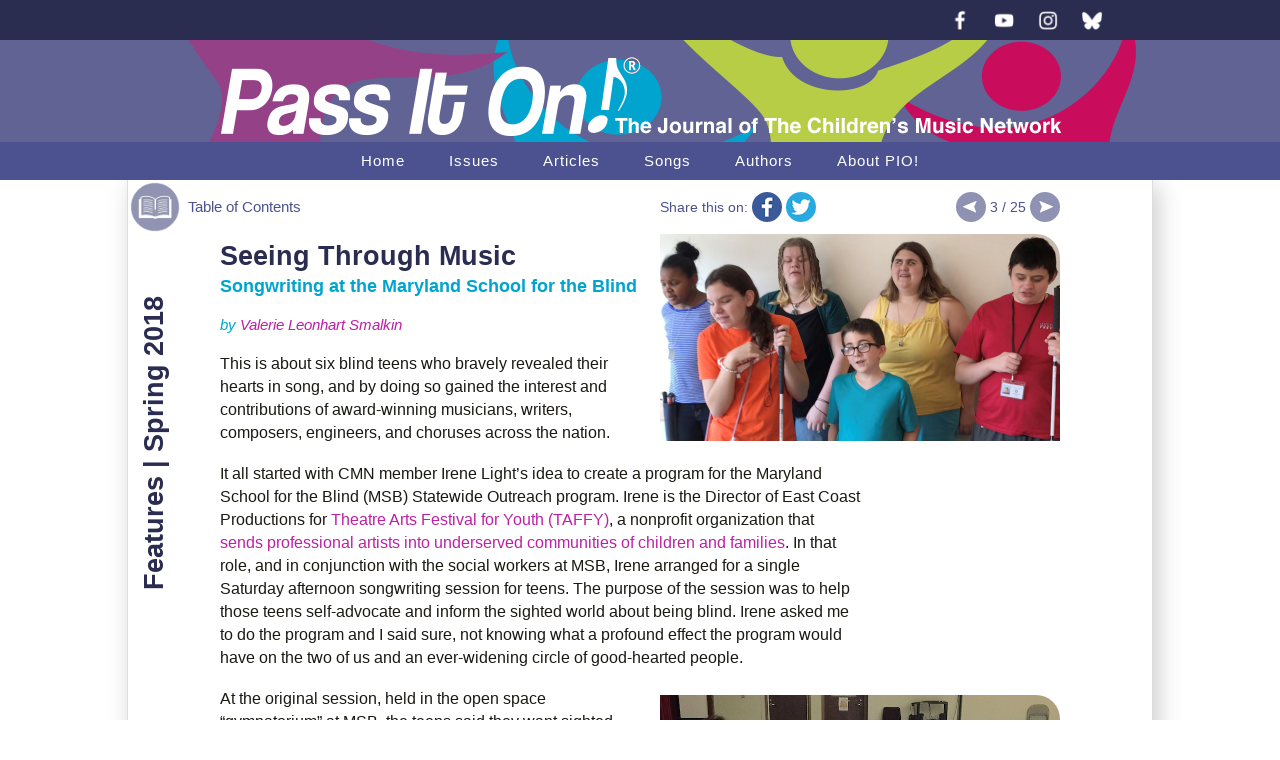

--- FILE ---
content_type: text/html; charset=utf-8
request_url: https://journal.childrensmusic.org/pass-it-on/features/seeing-through-music.aspx
body_size: 36549
content:


<!DOCTYPE html>

<html>
<head><meta charset="utf-8" /><meta name="viewport" content="width=device-width,initial-scale=1" /><title>
	PIO Online
</title><link rel="stylesheet" href="/pass-it-on/css/pass-it-on.css" /><link rel="stylesheet" href="/pass-it-on/css/main.css?ver=1.1" /><link rel="stylesheet" href="/pass-it-on/css/issue.css" /><link rel="stylesheet" href="/pass-it-on/css/styles.css" /><link rel="stylesheet" href="/pass-it-on/css/custom.css" />
    <script src="/pass-it-on/js/jquery-3.6.0.min.js"></script>
    <script src="/pass-it-on/js/pass-it-on.js"></script>
    
<style>
    #contents article.article #dance-of-freedom td {
        padding: 0 0 0 40px;
    }
    #contents article.article #dance-of-freedom p {
        width: auto;
    }
</style>
<meta name="description" content="This is about six blind teens who bravely revealed their hearts in song." /><link rel="canonical" href="https://journal.childrensmusic.org/pass-it-on/features/seeing-through-music.aspx" /><meta property="og:locale" content="en_US" /><meta property="og:type" content="article" /><meta property="og:title" content="Seeing Through Music: Songwriting at the Maryland School for the Blind | Pass It On! Spring 2018" /><meta property="og:description" content="This is about six blind teens who bravely revealed their hearts in song." /><meta property="og:url" content="https://journal.childrensmusic.org/pass-it-on/features/seeing-through-music.aspx" /><meta property="og:site_name" content="Pass It On!" /><meta property="og:updated_time" content="2018-04-15T00:00:00+00:00" /><meta property="og:image" content="https://journal.childrensmusic.org/pass-it-on/images/issues/85/facebook/seeing-through-music.jpg" /><meta property="og:image:secure_url" content="https://journal.childrensmusic.org/pass-it-on/images/issues/85/facebook/seeing-through-music.jpg" /><meta property="og:image:width" content="1200" /><meta property="og:image:height" content="600" /><meta property="article:publisher" content="https://www.facebook.com/ChildrensMusicNetwork" /><meta property="article:section" content="Pass It On!" /><meta property="article:published_time" content="2018-04-15T00:00:00+00:00" /><meta property="article:modified_time" content="2018-04-15T00:00:00+00:00" /><meta name="twitter:card" content="summary_large_image" /><meta name="twitter:description" content="This is about six blind teens who bravely revealed their hearts in song." /><meta name="twitter:title" content="Seeing Through Music: Songwriting at the Maryland School for the Blind | Pass It On! Spring 2018" /><meta name="twitter:site" content="@ChildMusicNetwk" /><meta name="Twitter:image" content="https://journal.childrensmusic.org/pass-it-on/images/issues/85/facebook/seeing-through-music.jpg" /><meta name="twitter:creator" content="@childMusicNetwk" /></head>
<body>
<form method="post" action="./seeing-through-music.aspx" id="form1">
<div class="aspNetHidden">
<input type="hidden" name="__VIEWSTATE" id="__VIEWSTATE" value="07IV8zy6Q4lZL/V8T8UXSzoweArZj47MJjRDvfhbvnVi2NaB3ireGS7NAeB+zcPM0nb7qmNrEinvuYMinZ5dU+QpRnU/MgUgxxPpimprqbcxL1b3K+9GQlrj1DmjRP8z9H2Dtg==" />
</div>

<div class="aspNetHidden">

	<input type="hidden" name="__VIEWSTATEGENERATOR" id="__VIEWSTATEGENERATOR" value="CF496EB4" />
</div>

    <header class="banner" role="banner">
        <div class="banner-social">
            <ul class="menu-social">
                <li><a href="https://www.facebook.com/ChildrensMusicNetwork" target="_blank"><img src="/pass-it-on/images/icon-facebook.png" alt="facebook" /></a></li>
                <li><a href="https://www.youtube.com/@ChildrensMusicNetwork" target="_blank"><img src="/pass-it-on/images/icon-youtube.png" alt="youtube" /></a></li>
                <li><a href="https://www.instagram.com/childrensmusicnetwork" target="_blank"><img src="/pass-it-on/images/icon-instagram.png" alt="instagram" /></a></li>
                <li><a href="https://bsky.app/profile/childrensmusicntwk.bsky.social" target="_blank"><img src="/pass-it-on/images/icon-bluesky.png" alt="bluesky" /></a></li>
            </ul>
        </div>
        <div class="banner-logo">
            <h1><img src="/pass-it-on/images/pass-it-on-tm.png" alt="Pass It On! the Journal of the Children's Music Network" /></h1>
        </div>
        <div class="banner-menu">
            <nav>
                <ul class="menu-main">
                    <li class="menu-home"><a href="/pass-it-on">Home</a></li>
                    <li class="menu-issues"><a href="/pass-it-on/issues">Issues</a></li>
                    <li class="menu-features"><a href="/pass-it-on/articles">Articles</a></li>
                    <li class="menu-songs"><a href="/pass-it-on/songs">Songs</a></li>
                    <li class="menu-authors"><a href="/pass-it-on/authors">Authors</a></li>
                    <li class="menu-about"><a href="/pass-it-on/about">About PIO!</a></li>
                </ul>
            </nav>
        </div>
    </header>

        <div id="content-type">
            <div id="contents">
                
                
                
                <div id="MenuSpring2018" class="menu-toc toc-wide" onclick="jQuery(this).toggleClass(&#39;open&#39;)">
                <span>Table of Contents</span>
                <ul>
                    <li class="issue">Spring 2018</li>
        	        <li><a href="/pass-it-on/issues/85/table-of-contents.aspx">Table of Contents</a></li>
                    <li><a href="/pass-it-on/issues/85/from-the-editor.aspx">Letter From the Editor</a></li>
                    <li><a href="/pass-it-on/issues/85/new-sounds.aspx">New Sounds</a></li>
        	        <li class="blue">FEATURES</li>
                    <li><a href="/pass-it-on/features/seeing-through-music.aspx">Seeing Through Music:<br />Songwriting at the Maryland School for the Blind</a></li>
                    <li><a href="/pass-it-on/features/all-around-this-world.aspx">All Around This World</a></li>
                    <li><a href="/pass-it-on/features/music-with-children-who-have-experienced-adverse-childhood-experiences.aspx">Music With Children Who Have Experienced Adverse Childhood Experiences</a></li>
                    <li><a href="/pass-it-on/features/i-love-my-fluke.aspx">I Love My Fluke</a></li>
                    <li><a href="/pass-it-on/features/ten-things-i-love-about-you-kulele.aspx">Ten Things I Love About You, Kulele</a></li>
                    <li class="red">SONGS</li>
                    <li><a href="/pass-it-on/songs/we-are-all-connected.aspx">We Are All Connected</a></li>
                    <li><a href="/pass-it-on/songs/a-beaver.aspx">A Beaver</a></li>
                    <li><a href="/pass-it-on/songs/come-join-in-the-circle.aspx">Come Join in the Circle</a></li>
                    <li><a href="/pass-it-on/songs/on-and-on.aspx">On and On</a></li>
                    <li><a href="/pass-it-on/songs/patas-en-al-aire.aspx">Patas en el Aire</a></li>
                    <li><a href="/pass-it-on/songs/we-sing-for-peace.aspx">We Sing for Peace</a></li>
                    <li><a href="/pass-it-on/songs/when-we-sing-together.aspx">When We Sing Together</a></li>
                    <li class="purple">COLUMNS</li>
                    <li><a href="/pass-it-on/columns/in-search-of-the-wild-ukulele.aspx"><b>Let&rsquo;s Talk Tech:</b><br />In Search of the Wild Ukulele</a></li>
                    <li><a href="/pass-it-on/columns/we-are-all-connected.aspx"><b>Music In Bloom:</b><br />We Are All Connected</a></li>
                    <li><a href="/pass-it-on/columns/passionate-people-inspire-extraordinary-songs-part-2.aspx"><b>Pro Song:</b><br />Passionate People Inspire Extraordinary Songs, Part II</a></li>
                    <li><a href="/pass-it-on/columns/framing-our-songs.aspx"><b>Thoughts To Chew:</b><br />Framing Our Songs</a></li>
                    <li class="green">REPORTS</li>
                    <li><a href="/pass-it-on/issues/85/presidents-message.aspx">Presidents&rsquo; Message</a></li>
                    <li><a href="/pass-it-on/issues/85/conference-reflections-tim-seston.aspx">Conference Reflections<br />by Tim Seston</a></li>
                    <li><a href="/pass-it-on/issues/85/conference-reflections-jenny-murphy.aspx">Conference Reflections<br />by Jenny Murphy</a></li>
                    <li><a href="/pass-it-on/issues/85/conference-keynote-ken-whiteley.aspx">Conference Keynote: Ken Whiteley</a></li>
                    <li><a href="/pass-it-on/issues/85/magic-penny-award.aspx">2017 Magic Penny Award:<br />Love Is a Song</a></li>
                    <li><a href="/pass-it-on/issues/85/member-spotlight.aspx">Spotlight on Outgoing Board Member</a></li>
                </ul>
                </div>
                
                
                
                
                
                
                
                

    <div id="paging2">
        <span>Share this on:</span>
        <a id="share-facebook" href="#" target="_blank"><img class="social-share" src="/pass-it-on/images/share-facebook.png" alt="facebook" /></a>
        <a id="share-twitter" href="#" target="_blank"><img class="social-share" src="/pass-it-on/images/share-twitter.png" alt="twitter" /></a>
        <div class="paging">
            <a href="/pass-it-on/issues/85/from-the-editor.aspx"><img src="/pass-it-on/images/page-prev2.png" /></a>
            <span>3 / 25</span>
            <a href="/pass-it-on/features/all-around-this-world.aspx"><img src="/pass-it-on/images/page-next2.png" /></a>
        </div>
    </div>

    <div id="issue-title" class="spring-2018"><span class="dark-blue">Features</span> | Spring 2018</div>

    <article class="article feature">
    
        <figure>
            <img src="/pass-it-on/images/features/seeing-through-music/msb-chorus.jpg" alt="" />
        </figure>
        <h1>Seeing Through Music</h1>
        <p class="tagline">Songwriting at the Maryland School for the Blind</p>
        <p class="byline">by <a href="/pass-it-on/author/valerie-leonhart-smalkin">Valerie Leonhart Smalkin</a></p>

        <p>This is about six blind teens who bravely  revealed their hearts in song, and by doing so gained the interest and contributions of award-winning  musicians, writers, composers, engineers, and choruses across the nation.</p>
        <p>It all started with CMN member Irene Light&rsquo;s idea to create a program  for the Maryland School for the Blind (MSB) Statewide Outreach program. Irene is  the Director of East Coast Productions for <a href="https://www.taffypresents.org/" target="_blank">Theatre Arts Festival for Youth (TAFFY)</a>, a  nonprofit organization that <a href="https://childrensmusic.org/pass-it-on/features/taffy-presents.aspx" target="_blank">sends  professional artists into underserved communities of children and families</a>. In that  role, and in conjunction with the social workers at MSB, Irene arranged for a  single Saturday afternoon songwriting session for teens. The purpose of the  session was to help those teens self-advocate and inform the sighted world about  being blind. Irene asked me to do the program and I said sure, not knowing what  a profound effect the program would have on the two of us and an ever-widening  circle of good-hearted people. </p>
        <figure>
            <img src="/pass-it-on/images/features/seeing-through-music/students-at-work.jpg" alt="" />
            <figcaption><em>(Photo by Susan Vanderhoff)</em></figcaption>
        </figure>
        <p>At the original session, held in the open space &ldquo;gymnatorium&rdquo; at MSB,  the teens said they want sighted people to have a better idea of what it&rsquo;s like  to be blind. So I asked, &ldquo;What is it like?&rdquo; And the answers poured out: </p>
        <blockquote>
          <p>It sucks.<br>
            Being blind is horrible.<br>
            Depressing,<br>
            Being depressed is horrible.</p>
          <p>Having  people look at you everyday… <br>
            I don&rsquo;t know why they make me feel this way.<br>
            You can feel their eyes on you.</p>
          <p>It&rsquo;s weird when you are standing there and someone&rsquo;s  looking at you and you want to turn around.</p>
          <p>You feel  like you stand out with a cane.</p>
        </blockquote>
        <p>I gulped and asked, &ldquo;So what do we need to do to get over that feeling?&rdquo;  Again, the teens were not hesitant with the answers:</p>
        <figure style="width: 300px; margin-top: 20px">
            <img src="/pass-it-on/images/features/seeing-through-music/alex.jpg" alt="" />
            <figcaption style="text-align: center">Alex</figcaption>
        </figure>
        <blockquote>
          <p>Write an anti-depression  song<br>
            Never give up  <br>
            Write a fight song—the greatest<br>
            Support each other<br>
            Find support</p>
          <p>There&rsquo;s a lot of things I can do, <br>
            In a different way…<br>
            Don&rsquo;t treat  me like a baby!<br>
            Just  because I&rsquo;m blind doesn&rsquo;t mean I&rsquo;m not capable of doing things other people can  do. Some things even better.</p>
        </blockquote>
        <p>Wow! Then something prompted Alex, mildly autistic and blind from birth,  to talk about a great friend he had in eighth grade. His friend transitioned to  a regular high school, while Alex came to MSB. He misses her terribly. They  used to call every night, e-mail, and chat, but now he no longer hears from  her. Alex became very agitated and sad, so much so that the social worker took  him out to process his feelings on a one-to-one basis.</p>
        <figure>
            <iframe width="400" height="225" src="https://www.youtube.com/embed/5Hbuxr91iIQ?rel=0" frameborder="0" allow="autoplay; encrypted-media" allowfullscreen></iframe>
        </figure>
        <p>Meanwhile, Raiven, who is severely color-blind since age eleven, and  will eventually lose more of her sight, was busy writing on her chair. When she  finished she presented us with her interpretation of what Alex had been saying:<strong></strong></p>
        <blockquote class="lyrics">
          <p><strong>Move On</strong><br>
            I need  another friend.</p>
          <p>No matter  how far away you are<br>
            I&rsquo;ll care about you<br>
            No matter what you do</p>
          <p>How about  you<br>
            No, you never understand<br>
            The way I want to talk to you<br>
            I can&rsquo;t  take this anymore<br>
            How can I format these words<br>
            Never  wanting to know all I do<br>
            I never need to give up<br>
            I try my best<br>
            But I don&rsquo;t know if you understand<br>
            The way I care about you</p>
        </blockquote>
        <figure style="width: 300px">
            <img src="/pass-it-on/images/features/seeing-through-music/raiven-writing.jpg" alt="" />
            <figcaption style="text-align: center">Raiven</figcaption>
        </figure>
        <p>I did not know Raiven well at that point, but later her characteristic  shyness with the spoken word and stream-of-consciousness facility with the  written word surfaced plainly. (If you watch the video below of Raiven  playing bass clarinet, you&rsquo;ll note she would not let me video her face. I had  to promise only to show the bell of the clarinet and her feet.)</p>
        <p>Truthfully, the first session was not a great success from a songwriting  point of view, but as to self-advocacy? It was surely a homerun. All six teens  were anxious to tell the sighted world more about themselves. I left knowing I could  not simply walk out of these students&rsquo; lives after a single day. They were too  vibrant, too in need of a voice, too lovely and caring.  </p>
        <p>That very evening, November 5, 2016, I went home and posted this on  Facebook:</p>
        <figure>
            <iframe width="400" height="225" src="https://www.youtube.com/embed/8Zvv0ptfCdI?rel=0" frameborder="0" allow="autoplay; encrypted-media" allowfullscreen></iframe>
        </figure>
        <blockquote>
          <p>Okay! I need funding to get me back to the Maryland  School for the Blind to help these wonderful students finish the song they have  started about how they feel and what they need sighted people to know about  them. My yearlong plan is to get them in a studio to record their song. Anyone  in? Either monetarily or time-wise?</p>
        </blockquote>
        <p>The next day, a longtime friend anonymously donated $1,000 to TAFFY to  pay for four return visits and the recording of at least one song. I was in  heaven. Her faith in me made my heart grow ten sizes.</p>
        <p>On December 12, 2016, Tatyanna, a student who had not attended the first  session but heard about it, sent me this e-mail:</p>
        <blockquote>
          <p>Hi, <br>
            It's Tatyanna. <br>
            I have a few ideas on lines for the song.<br>
            I was wondering if you could tell me what you  think?</p>
            <p>
            People stare,<br>
            back away scared,<br>
            I try to act like the whispers don't bother me,<br>
            I take a deep breath and count to three.<br>
            Take a short walk around the neighborhood,<br>
            You pretend to be my friend just so you can look  good,<br>
            I wipe away the tears,<br>
            tell myself there is nothing to fear,<br>
            because my friends and family are right here. </p>
        </blockquote>
            <figure style="width: 300px; margin-top: -30px">
                <img src="/pass-it-on/images/features/seeing-through-music/tatyanna.jpg" alt="" />
                <figcaption style="text-align: center">Tatyanna</figcaption>
            </figure>
        <p>I was blown away by Tatyanna&rsquo;s insightful line, &ldquo;You pretend to be my friend  just so you can look good.&rdquo; So I wrote back to ask her how she came to write and think that. Her heartbreaking response came that very same  day.</p>
        <blockquote>
          <p>Thank you :)<br>
            <br>
            It started in middle school. Since I went to  public school I always needed some extra help. It was mostly in gym that I  needed the most help. I could run and do everything but I needed someone to  tell me what way to go and where the ball was.<br>
            <br>
            My gym teachers would tell the class &ldquo;whoever  helps Tatyanna today will get extra credit.&rdquo; A few people would act like my  friend so I would ask to be with them the next gym class. After a while people  figured out that if you help the &ldquo;blind girl&rdquo; you get praised and everyone  looks at you like you&rsquo;re some kind of hero. So, everyone in school would and  still does act like my friend. At <u>first,</u> I really thought they were my  friends but then I realized it was all an act. For example,  in 7th grade a girl named Hannah pretended to be my friend. I thought she was  the most amazing person. We did everything together. But, if I talked to her  privately or outside of school she gave me the cold shoulder.</p>
          <p>In 8th grade, me and Hannah didn't have any classes  together but I still saw her in the hallways and in the locker room and when I  said hi or ask how she was doing she pretended not to hear me. Honestly at  first, I thought she really didn't hear me, but it went on and on. She never  answered me. She would continue to talk to her friends like I didn't even  speak. This type of situation happens all the time for me. </p>
        </blockquote>
        <p>Taty attended the second songwriting session on January 21, 2017, and  crafted the following stanza:</p>
        <blockquote class="lyrics">
          <p>I try to pretend the whispers don&rsquo;t bother me.<br>
            I take a deep breath and count to three.<br>
            People stare and back away scared.<br>
            They use me, and abuse me, then throw me away.</p>
        </blockquote>
        <p>During that same workshop the teens were forthcoming about things they  &ldquo;see&rdquo; but not with their eyes. Raiven, at her usual place bent over a notebook on  a chair writing furiously, distilled this from what the other students were  saying:</p>
        <blockquote class="lyrics">
          <p>Blindness<br>
            Some may say that it&rsquo;s a weakness<br>
            but we know that is not true<br>
            we will do<br>
            we will see<br>
            the truth behind beauty.<br>
            We will know<br>
            the hidden underlining meaning<br>
            of truth<br>
            the freedom<br>
            of beauty.</p>
          <p>Why do you look at me at a far<br>
            I&rsquo;m no different than you are<br>
            Why stare at me through fear<br>
            I feel the same way that you do<br>
            Though I may act different<br>
            I am no different than any one of you are<br>
            Treat me the same as you.<br>
            ….<br>
            Please, I beg of you not to stare from the distance  you are<br>
            Though I can&rsquo;t see who you are<br>
            Though I can feel your personality though so far. </p>
        </blockquote>
        <p>Sometimes I am tempted to correct Raiven&rsquo;s grammar, but I don&rsquo;t, because  I have come to appreciate her particular way of speaking. Her mind rockets from  idea to idea, words flowing without the restraints of grammar. It&rsquo;s beautiful  to observe, and over the past year she has grown amazingly in her ability to  craft prose poems. Recently she wrote:</p>
        <blockquote class="lyrics">
          <p>The ones without sight<br>
            Are not the ones without the truth<br>
            Rather the ones without the fright<br>
            Of in which society sees</p>
          <p>The spirit of truth<br>
            Is not shown through the gravest new trend<br>
            Rather the light which shines bravely<br>
            Throughout the hardships once faced</p>
        </blockquote>
        <p>Let her words wash over you and feel their strength. Ideas like these  resulted in the next version of &ldquo;Not With My Eyes&rdquo;:</p>
        <blockquote class="lyrics">
          <p><strong>Hero</strong> or <strong>Not With My  Eyes</strong><br>
            So, you want to look good,<br>
            And be a hero<br>
            You pretend you&rsquo;re my friend<br>
            When to you I am zero.</p>
          <p>So, I take a deep breath and count to three<br>
            And pretend your pretense doesn&rsquo;t bother me.<br>
            <br>
            Some people are scared<br>
            Some people will stare<br>
            Some people abuse me<br>
            And others will use me<br>
            <br>
            But I&rsquo;ve nothing to fear<br>
            I wipe off the tears<br>
            &lsquo;Cuz family and friends<br>
            Are always right here.</p>
          <p>But, you cannot wipe off<br>
            The truth of your lies.<br>
            I see to your soul<br>
            And not with my eyes.</p>
          <p>So, I take a deep breath and count to three<br>
            And pretend your pretense doesn&rsquo;t bother me.</p>
          <p>But, you want to look good,<br>
            Appear kindly and wise<br>
            But I see your sad truth<br>
            And not with my eyes.</p>
        </blockquote>
        <figure style="width: 460px">
            <audio controls="">
                <source src="/pass-it-on/images/features/seeing-through-music/Not with my Eyes Vocal Guide.mp3">
            </audio>
            <figcaption>Not With My Eyes</figcaption>
        </figure>
        <p>As we developed these ideas  further and decided to add a more positive section, &ldquo;Not With My Eyes&rdquo; evolved  to this:</p>
        <blockquote class="lyrics">

          <p><strong>Not With My Eyes</strong><br>
            <em>Words by  MSB Song Writing Workshop<br>
            Music and  Arrangement by Valerie Smalkin <br>
            ©2017 Small  Kin Music</em></p>
          <p>Can&rsquo;t see  the light, but I see clearly<br>
            Nothing in  sight, yet I see clearly,</p>
          <p>You want to  be a hero.<br>
            Pretend  you&rsquo;re my friend.<br>
            I know you  think I&rsquo;m zero.<br>
            Worth  nothing in the end.</p>
          <p>So I take a  deep breath, count to three,<br>
            Pretend  your pretense doesn&rsquo;t bother me.<br>
            But the  truth of your lies isn&rsquo;t easy to hide.<br>
            I see your  truth, but not with my eyes.</p>
          <p>Some folks  are scared, and<br>
            Some folks  will stare and<br>
            Some will  abuse me,<br>
            But you!  You use me.</p>
          <p>So I take a  deep breath, count to three<br>
            And know  your pretense doesn&rsquo;t bother me.<br>
            For the  truth of my life isn&rsquo;t easy to hide.<br>
            I see your  soul, but not with my eyes.</p>
          <p>I see you  in a different light.<br>
            I see you  with a different sight.<br>
            I see you  and I understand.</p>
          <p>So I take a  deep breath, count to three<br>
            And know  your pretense doesn&rsquo;t bother me.<br>
            &rsquo;Cuz the  truth of our lives isn&rsquo;t easy to hide.<br>
            I see your  heart, but not with my eyes.</p>
          <p>So I take a  deep breath, stand with pride,<br>
            Look at  you, understanding why,<br>
            You are  limited by the things you see.<br>
            You don&rsquo;t have the gift<br>
            That was given to me, that was given to me.</p>
          <p>Maybe I&rsquo;m  blind, but I see clearly<br>
            Where  there&rsquo;s no love, I will love dearly.</p>
        </blockquote>
        <p>To tell the truth, I composed the music for &ldquo;Not  With My Eyes&rdquo; and quickly recorded  a  rough copy so that I would have at least one song done and could stop worrying.  But there was no need to worry. Over the next year, the MSB students wrote two  more absolutely amazing songs: &ldquo;The Dance of Freedom&rdquo; and &ldquo;Lifeboat to Sanity.&rdquo;</p>
        <p>&ldquo;The Dance of Freedom,&rdquo; recorded in February 2018, has a marvelous  genesis. One day I asked the students to get up  and dance in the open space we were working in. I asked them what it felt like.  Alex responded, &ldquo;Freedom!&rdquo; And I knew we were on to something. The first title  was &ldquo;The Blind Dance of Freedom,&rdquo; but as the lyrics changed to include sighted as well as blind people, we dropped the word &ldquo;blind.&rdquo;</p>
        <p>These are the student&rsquo;s original lyrics that  were later crafted into the song:</p>
        <blockquote class="lyrics">
          <p>Why do you call beauty looks<br>
            I fear that I stand there and you stare<br>
            Can&rsquo;t tell where but why stare<br>
            Just come over and talk</p>
        </blockquote>
        <p>And</p>
        <blockquote class="lyrics">
          <p>  We will conquer the world as one<br>
            We will be joyous and dance<br>
            A dance filled with freedom</p>
          <p>We will unite the world as one<br>
            Although we know the world will be united<br>
            <strong>We may not even see our project</strong><br>
            But we see the beauty in this life.<br>
            We will always know the truth<br>
            And beauty of the freedom<br>
            Of happiness.</p>
        </blockquote>
        <p>The students took great delight in the double meaning that 1) they may  not live long enough to &ldquo;see&rdquo; or experience the world united, and 2) even if  they do, they will not &ldquo;see&rdquo; it visually as sighted people do. In the next  several workshops we refined &ldquo;The Dance of Freedom&rdquo; to this:</p>
        <blockquote class="lyrics">
          <p><strong>The  Dance of Freedom No. 2</strong><strong> </strong><br>
            <em>Lyrics by: Alex, Julia, Grace, Raiven, Destiny, <br />
                Brianna, and Val  Smalkin</em></p>
          <p><em>Chorus:</em><br>
            The world will be united<br>
            As we dance the Dance of Freedom.<br>
            Whether blind or whether  sighted<br>
            We all dance the Dance of  Freedom.</p>
          <p>I feel your distant stare<br>
            I know that you are there.<br>
            Please come and talk to me<br>
            Let's try things differently.</p>
          <p>We like to say we are not blind<br>
            But our eyes are on time-out.<br>
            Our ears work overtime you see<br>
            We hear and see things  differently.</p>
          <p><em>Chorus</em></p>
          <p>You see with your eyes, I see  with my mind. <br>
            I see with my ears,  I see, though I'm blind.</p>
          <p>This lack of sight does not  make me weak<br>
            This lack of sight  makes me unique. </p>
          <p>But you, too, have that special  thing<br>
            That gives you your  own song to sing.<br>
            Our differences can make us  strong<br>
            Our differences have built this  song!</p>
          <p><em>Chorus</em></p>
          <p><em>Coda</em>:<br>
            The dance of freedom is unity,<br>
            The dance of freedom is energy<br>
            So come and join the dance with  me<br>
            Though we may do it  differently.<br>
            Yes, come join the dance with  me.<br>
          And where it takes us, we will  see.</p>
        </blockquote>
        <p>I sent the &ldquo;Dance of Freedom&rdquo; lyrics to <a href="http://songwizard.com/" target="_blank">Dave Kinnoin</a> and asked if he would set them to music. Bless his soul, he  agreed. He and Jimmy Hammer not only wrote the music but also made an  accompaniment track. With the permission of our students, Dave changed the  order of the first lines of the chorus and asked if we could change the line  &ldquo;But our eyes are on a time-out.&rdquo; The students settled upon &ldquo;we see with our  hearts, our souls, our minds.&rdquo; </p>
        <table id="dance-of-freedom">
          <tr>
            <td><p><strong>Student lyrics</strong></p></td>
            <td><p><strong>Edited</strong></p></td>
          </tr>
          <tr>
            <td><p>The    world will be united<br>
              As we    dance The Dance of Freedom.<br>
              Whether    blind or whether sighted<br>
              We all    dance The Dance of Freedom.</p></td>
            <td><p>We    will dance the dance of freedom, <br>
              Whether    blind or whether sighted.  <br>
              We    will dance the dance of freedom, <br>
              And    our hearts will be united. </p></td>
          </tr>
          <tr>
            <td><p>We like    to say we are not blind<br>
              But,    our eyes are on time-out.<br>
              Our    ears work overtime you see<br>
              We hear    and see things differently</p></td>
            <td><p>We    like to say we are, we are not blind, <br>
              We    see with our hearts, our souls, our minds. <br>
              Our    ears work overtime, you see. <br>
              We    hear and see things differently</p></td>
          </tr>
        </table>
        <p>I suppose you are anxious to hear the song, and this is where the story  gets even more amazing. Because &ldquo;The Dance of Freedom&rdquo; was about uniting  sighted and unsighted people, Irene and I thought getting another group to  record would be great, and I remembered the <a href="http://www.mrsmusic.com/" target="_blank">West Los Angeles Children&rsquo;s Choir</a> from a  wonderful video posted on the CMN forum. The  choir is well known for recording &ldquo;Prayers for the World&rdquo; with Cher (for the  documentary <em>Cries from Syria</em>), and appearing  on a 2017 holiday Gap commercial. Irene had a connection—of course! </p>
        <figure>
            <img src="/pass-it-on/images/features/seeing-through-music/oliver-barbara.jpg" alt="" />
            <figcaption>Oliver  Kinnoin and Barbara Silberg</figcaption>
            <img src="/pass-it-on/images/features/seeing-through-music/west-la-choir.jpg" alt="" />
            <figcaption>West Los Angeles Children&lsquo;s Choir at the Kinnoins&lsquo;</figcaption>
        </figure>
        <p>After one phone call and a few e-mails back and forth, Barbara Silberg, the  director of the West Los Angeles Children&rsquo;s Choir, agreed to teach her choir &ldquo;The  Dance of Freedom.&rdquo; Again Dave Kinnoin, Oliver Kinnoin, Mary Kincaid, <a href="http://randysharp.ws/index.html" target="_blank">Randy Sharp</a>, and Jimmy  Hammer came to the rescue by opening their homes and hearts to twenty-five  children and parents. Dave&rsquo;s son, Oliver, provided the studio and recording  expertise; Randy Sharp provided equipment: Dave&rsquo;s wife, Mary Kincaid, helped  supervise; while Dave himself entertained the children with games outside and  provided cookies. <a href="http://www.430entgroup.com/" target="_blank">Mark  Stocker</a>, another CMN member, mixed the version you will hear  by clicking <a href="https://www.dropbox.com/s/0oapl7fys9v5u3m/DANCE%20OF%20FREEDOM%20LA%20Choir%20Mix.mp3?dl=0" target="_blank">HERE!</a></p>
        <p>The universal appeal of the MSB students&rsquo; songs and the  depth of their self-expression has led to donations of time and talent beyond  my imagining. During this entire project, <a href="http://kabir.cc/" target="_blank">Kabir Sehgal</a>, a children&rsquo;s  author and jazz record producer who happened to like my book <a href="http://www.smallkinmusic.com/springtime-dance-sampler" target="_blank"><em>Springtime Dance</em></a><strong><em>, </em></strong>has acted as my  advisor. He also agreed to write the CD liner notes. Through Kabir, I met writer and lyricist <a href="https://www.mikegreenly.com/" target="_blank">Mike Greenly</a>. Mike  was so taken by the students&rsquo; songs that he donated $1,500 to TAFFY to pay  for the CD production and has contributed another $500 for publicity. And the  list grows! <a href="http://studiounicorn.net/" target="_blank">Paul Avgerinos</a>, composer  of Grammy-winning music for spoken word pieces, opened his catalogue of music  for us to use in any spoken word pieces we include in this project. <a href="https://dirkjart.weebly.com/" target="_blank">Dirk Joseph</a>, a local Baltimore visual artist, is  donating the CD cover art, which will include braille. Beth Blenz-Clucas of <a href="http://www.sugarmountainpr.com/aboutus.html" target="_blank">Sugar Mountain PR</a> is  helping with publicity.  </p>
        <p>Of course, Dave Kinnoin jumped in at the very beginning as  did <a href="http://www.sahffi.com/" target="_blank">Sahffi Lynne</a>, another  local Baltimore artist. And let&rsquo;s not forget twenty accessible MP3 players donated by <a href="http://childsplaycharity.org/" target="_blank">Child&rsquo;s Play Charity</a>. </p>
        <p>There is one more song to write about…but I&rsquo;m going to save  that for another day. </p>
        <p>Keep in mind that you could reproduce this program in any  school near you. Why not give it a try?</p>

    </article>



            </div> 
        </div>

    <footer class="main">
    <div id="footer-main">
        <a href="https://childrensmusic.org"><img id="logo-cmn" src="/pass-it-on/images/logo.png" alt="The Children's Music Network"></a>
    </div>
    </footer>


</form>

<!-- Global site tag (gtag.js) - Google Analytics -->
<script async src="https://www.googletagmanager.com/gtag/js?id=UA-202533886-1"></script>
<script>
  window.dataLayer = window.dataLayer || [];
  function gtag(){dataLayer.push(arguments);}
  gtag('js', new Date());

  gtag('config', 'UA-202533886-1');
</script>

</body>
</html>


--- FILE ---
content_type: text/css
request_url: https://journal.childrensmusic.org/pass-it-on/css/pass-it-on.css
body_size: 2989
content:
/* RESET */
body,
div,
p,
h1,
h2,
h3,
h4,
h5,
ol,
ul,
li,
img,
a,
table,
td,
blockquote,
header,
nav,
footer,
article {
  margin: 0;
  padding: 0;
  border: 0;
  outline: 0;
  box-sizing: border-box;
}
/* GLOBAL */
body {
  background-color: #ffffff;
  overflow-y: scroll;
}
body,
p,
td,
li {
  font: 13px/17px Verdana, Geneva, sans-serif;
}
a {
  color: #598527;
  text-decoration: none;
}
a:hover {
  text-decoration: underline;
}
/* BANNER */
header.banner {
  position: relative;
  z-index: 1;
}
header.banner .banner-social {
  background-color: #2a2c50;
  height: 40px;
  overflow: hidden;
}
header.banner .banner-social .menu-social {
  list-style: none;
  text-align: right;
  margin: 0 auto;
  max-width: 1024px;
  padding-right: 40px;
}
header.banner .banner-social .menu-social li {
  display: inline-block;
}
header.banner .banner-social .menu-social li a {
  display: inline-block;
  color: #ffffff;
}
header.banner .banner-social .menu-social li a img {
  width: 40px;
  padding: 8px;
}
header.banner .banner-social .menu-social li:hover {
  background-color: #10101e;
}
header.banner .banner-logo {
  background-color: #606393;
}
header.banner .banner-logo h1 {
  color: #ffffff;
  margin: 0 auto;
  max-width: 1024px;
}
header.banner .banner-logo h1 img {
  max-width: 100%;
}
header.banner .banner-menu {
  background-color: #4c5290;
}
header.banner .banner-menu .menu-main {
  list-style: none;
  height: 38px;
  text-align: center;
  max-width: 1024px;
  margin: 0 auto;
  overflow: hidden;
}
header.banner .banner-menu .menu-main li {
  display: inline-block;
  height: 40px;
  vertical-align: top;
}
header.banner .banner-menu .menu-main li a {
  display: inline-block;
  font: 15px/18px Verdana, Geneva, sans-serif;
  letter-spacing: 1px;
  padding: 10px 20px;
  color: #ffffff;
}
header.banner .banner-menu .menu-main li a:hover {
  text-decoration: none;
}
header.banner .banner-menu .menu-main li.menu-home a:hover,
header.banner .banner-menu .menu-main li.menu-about a:hover {
  background-color: #b6cd45;
}
header.banner .banner-menu .menu-main li.menu-issues a:hover,
header.banner .banner-menu .menu-main li.menu-songs a:hover,
header.banner .banner-menu .menu-main li.menu-search a:hover {
  background-color: #00a4ce;
}
header.banner .banner-menu .menu-main li.menu-features a:hover {
  background-color: #ca0c5c;
}
header.banner .banner-menu .menu-main li.menu-columns a:hover,
header.banner .banner-menu .menu-main li.menu-authors a:hover {
  background-color: #944187;
}
/* CONTENT AREA */
#contents {
  margin: 0 auto 15px auto;
  min-height: 1450px;
  max-width: 1026px;
  padding: 46px 92px 46px 92px;
  background-color: #ffffff;
  overflow: hidden;
  position: relative;
  border: solid 1px #dddddd;
  border-top: none;
  border-bottom-right-radius: 52px;
  box-shadow: 5px 5px 25px #cccccc;
}
/* FOOTER */
footer.main {
  background-color: #8a8db7;
  height: 110px;
  overflow: visible;
}
footer.main #footer-main {
  margin: 0 auto;
  max-width: 1024px;
  position: relative;
}
footer.main #footer-main #logo-cmn {
  position: absolute;
  right: 96px;
  top: 16px;
  width: 300px;
}
@media print {
  #contents {
    min-height: inherit;
    box-shadow: none;
  }
}

--- FILE ---
content_type: text/css
request_url: https://journal.childrensmusic.org/pass-it-on/css/main.css?ver=1.1
body_size: 2609
content:





/* conver adjustments */



#content-type.cover #contents {
	max-width: 1007px;
	padding: 0 0 42px 17px;
	background-color: #2a2c50;
	background-color: #2b2c53;
}
#content-type.cover-80 #contents {
	max-width: 1007px;
	padding: 0 0 42px 17px;
	background-color: #2a2c50;
	background-color: #2b2c53;
}
#content-type.cover-81 #contents {
	max-width: 1007px;
	padding: 0 0 0 17px;
	background-color: #6b6b6b;
	min-height: 1100px;
}
#content-type.cover-82 #contents {
	max-width: 1007px;
	padding: 0 0 0 17px;
	background: #2a2d51 url(/pass-it-on/images/issues/82/cover-bkgnd.jpg) repeat-y;
	min-height: 1100px;
}
#content-type.cover-83 #contents {
    max-width: 1007px;
    padding: 0 0 0 17px;
    background: #8b91b7 url(/pass-it-on/images/issues/83/cover-bkgnd.jpg) repeat-y;
    min-height: 1100px;
}
#content-type.cover-84 #contents {
    max-width: 1007px;
    padding: 0 0 0 17px;
    background: #8b91b7 url(/pass-it-on/images/issues/84/cover-bkgnd.png) repeat-y;
    min-height: 1100px;
}

#content-type.cover-85 #contents {
    max-width: 1024px;
    padding: 0 0 0 0;
    background-color: #fff;
    height: 1180px;
    min-height: 1180px;
}

#content-type.cover-86 #contents {
    max-width: 1024px;
    padding: 0 0 0 0;
    background-color: #ab7041;
    height: 1180px;
    min-height: 1180px;
}

#content-type.cover-87 #contents {
    max-width: 1024px;
    padding: 0 0 0 0;
    background-color: #ab7041;
    height: 1180px;
    min-height: 1180px;
}

#content-type.cover-88 #contents {
    max-width: 1024px;
    padding: 0 0 0 0;
    background-color: #ab7041;
    height: 1180px;
    min-height: 1180px;
}

    #content-type.cover-80 #contents .menu-toc,
    #content-type.cover-81 #contents .menu-toc,
    #content-type.cover-82 #contents .menu-toc,
    #content-type.cover-83 #contents .menu-toc,
    #content-type.cover-84 #contents .menu-toc,
    #content-type.cover-85 #contents .menu-toc,
    #content-type.cover-86 #contents .menu-toc,
    #content-type.cover-87 #contents .menu-toc,
    #content-type.cover-88 #contents .menu-toc {
        background: url(/pass-it-on/images/menu-toc-white.png) 2px 2px no-repeat;
        background-size: 50px 50px;
    }
        #content-type.cover-80 #contents .menu-toc span,
        #content-type.cover-81 #contents .menu-toc span,
        #content-type.cover-82 #contents .menu-toc span,
        #content-type.cover-83 #contents .menu-toc span,
        #content-type.cover-84 #contents .menu-toc span,
        #content-type.cover-85 #contents .menu-toc span,
        #content-type.cover-86 #contents .menu-toc span,
        #content-type.cover-87 #contents .menu-toc span,
        #content-type.cover-88 #contents .menu-toc span {
            color: #fff;
        }



--- FILE ---
content_type: text/css
request_url: https://journal.childrensmusic.org/pass-it-on/css/issue.css
body_size: 15231
content:

/* LEFT-HAND VERTICAL TITLE */

#issue-title {
	position: absolute;
	top: 323px;
	left: -199px;
	font: bold 27px/36px Verdana, Geneva, sans-serif;
	color: #2a2c51;
	width: 450px;
	height: 36px;
	text-align: right;
	vertical-align: bottom;
	transform: rotate(-90deg);
	-webkit-transform: rotate(-90deg);
	-moz-transform: rotate(-90deg);
	-ms-transform: rotate(-90deg);
	z-index: 25;
}
.no-csstransforms #issue-title {
	top: 122px;
	left: 0;
	filter: progid:DXImageTransform.Microsoft.BasicImage(rotation=3);
	-ms-filter: "progid:DXImageTransform.Microsoft.BasicImage(rotation=3)";
}
#issue-title .issue-number {
	color: #944187;
}


/* PAGING */

#paging {
	position: absolute;
	top: 16px;
	right: 98px;
}
#paging img {
	vertical-align: bottom;
}

#paging2 {
	position: absolute;
    overflow: visible;
	top: 12px;
    right: 92px;
    width: 400px;
    height: 30px;
    color: #4c5290;
    font-size: 14px;
    vertical-align: middle;
}
#paging2 span {
    vertical-align: top;
    line-height: 30px;
}
#paging2 img {
    width: 30px;
    height: 30px;
    border-radius: 15px;
}
#paging2 .paging {
    float: right;
}
#paging2 .paging img {
    opacity: 0.7;
}


/* TOUCHING */


#touch-right
 {
	 z-index: 50;
	 position: absolute;
	 right: 15px;
	 top: 30%;
 }

/* TABLE-OF-CONTENTS MENU */

#menu-toc, #contents .menu-toc {
	position: absolute;
	display: block;
	top: 0px;
	left: 0;
	transition: left 0.7s;
	-webkit-transition: left 0.7s;
	height: 60px;
	width: 200px;
	background: url(/pass-it-on/images/menu-toc.png) 2px 2px no-repeat;
    background-size: 50px 50px;
	overflow: visible;
	z-index: 80;
	cursor: pointer;
}
#menu-toc.open, #contents .menu-toc.open {
	left: 319px;
	transition: left 0.7s;
	-webkit-transition: left 0.7s;
}
    #menu-toc span, #contents .menu-toc span {
        color: #4c5290;
        position: absolute;
        top: 18px;
        left: 60px;
        font-size: 15px;
    }
#menu-toc ul, #contents .menu-toc ul {
	position: absolute;
	top: 0;
	right: 173px;
	width: 320px;
	list-style: none;
	background-color: #9fabd1;
	padding-bottom: 9px;
}
#content-type.cover-83 #contents .menu-toc ul {
    height: 1157px;
    overflow-y: scroll;
}
#content-type.cover-82 #contents .menu-toc ul {
    height: 1157px;
    overflow-y: scroll;
}
#content-type.cover-81 #contents .menu-toc ul {
    height: 1142px;
    overflow-y: scroll;
}
#menu-toc ul li, #contents .menu-toc ul li {
	display: block;
	padding: 0;
	margin: 0;
	border-top: solid 2px #ffffff;
}
#menu-toc ul li.issue, #contents .menu-toc ul li.issue {
	border-top: none;
	background-color: #2a2c51;
	color: #ffffff;
	font-size: 18px;
	font-weight: bold;
	padding: 8px 0 8px 16px;
}
#menu-toc ul li.blue, #contents .menu-toc ul li.blue,
#menu-toc ul li.purple, #contents .menu-toc ul li.purple,
#menu-toc ul li.green, #contents .menu-toc ul li.green,
#menu-toc ul li.red, #contents .menu-toc ul li.red
 {
	color: #ffffff;
	font-size: 15px;
	font-weight: bold;
	margin: 14px 0 0 0;
	padding: 3px 0 3px 16px;
	border-top: none;
}
#menu-toc ul li.blue, #contents .menu-toc ul li.blue {
	background-color: #00a4ce;
}
#menu-toc ul li.purple, #contents .menu-toc ul li.purple {
	background-color: #944187;
}
#menu-toc ul li.green, #contents .menu-toc ul li.green {
	background-color: #b6cd45;
}
#menu-toc ul li.red, #contents .menu-toc ul li.red {
	background-color: #ca0c5c;
}
#menu-toc ul a, #contents .menu-toc ul a {
	display: block;
	color: #050505;
	padding: 8px 0 8px 32px;
    text-indent: -16px;
	width: 260px;
	line-height: 18px;
}
#menu-toc ul li.issue + li, #contents .menu-toc ul li.issue + li,
#menu-toc ul li.blue + li, #contents .menu-toc ul li.blue + li,
#menu-toc ul li.purple + li, #contents .menu-toc ul li.purple + li,
#menu-toc ul li.green + li, #contents .menu-toc ul li.green + li,
#menu-toc ul li.red + li, #contents .menu-toc ul li.red + li {
	border-top: none;
}




/* COVER PAGE */

#contents article.cover {
	border-bottom-right-radius: 46px;
	overflow: hidden;
	position: relative;
}

#contents article.cover {
}
#contents article.cover img {
	max-width: 100%;
}
#contents article.cover div {
	position: absolute;
	left: 80px;
	top: 80px;
	pointer-events: none;
}
#contents article.cover h2 {
	color: #ffffff;
	font-size: 42px;
	line-height: 54px;
	margin-bottom: 48px;
}
#contents article.cover p {
	color: #ffffff;
	font-weight: bold;
	line-height: 30px;
}


/* TABLE-OF-CONTENTS PAGE */

#contents article.toc div.narrow {
	width: 630px;
}

#contents article.toc h2 {
	border-bottom: solid 2px #9c9dae;
	padding: 18px 0 3px 0;
	margin-bottom: 0;
}
#contents article.toc p {
	margin: 3px 0 3px 0;
	font-size: 15px;
}
#contents article.toc a {
	color: #2a2c51;
}

#contents article.toc .in-this-issue {
	position: relative;
	height: 340px;
	margin-top: 8px;
}
#contents article.toc .in-this-issue img {
	position: absolute;
	top: 0;
	left: 0;
	border-top-right-radius: 36px;
}
#contents article.toc .in-this-issue h2 {
	position: absolute;
	bottom: 0;
	left: 0;
	background: url(/pass-it-on/images/in-this-issue-background.png);
	color: #ffffff;
	height: 34px;
	width: 830px;
	font-size: 16px;
	font-weight: normal;
	padding: 10px 0 0 10px;
	margin: 0;
	border-bottom: none;
	letter-spacing: 2px;
}

#contents article.toc p.feature-lead-title {
	font-size: 36px;
	line-height: 40px;
	font-weight: bold;
	margin: 10px 0 0 0;
}
#contents article.toc p.feature-lead-tagline {
	color: #00a4ce;
	font-size: 18px;
	font-weight: bold;
	margin: 0 0 24px 0;
}
#contents article.toc p.feature-title {
	font-size: 24px;
	line-height: 28px;
	font-weight: bold;
	margin: 9px 0 9px 0;
	padding-top: 18px;
	clear: left;
	width: 630px;
}
#contents article.toc p.feature-title img {
	float: left;
	margin: -18px 9px 9px 0;
	border-top-right-radius: 30px;
}

#contents article.toc .toc-column {
	background-color: #afb1da;
	width: 300px;
	height: 110px;
	margin: 6px 6px 0 0;
	padding-right: 9px;
	float: left;
	border-top-right-radius: 24px;
}
#contents article.toc .toc-column + h2 {
	padding-top: 27px;
}
#contents article.toc .toc-column h3 {
	margin: 0 0 0 0;
	font-size: 15px;
	line-height: 16px;
	padding-top: 0;
}
#contents article.toc .toc-column p {
	margin: 0;
	line-height: 16px;
}
#contents article.toc .toc-column img {
	margin: 5px 0 0 0;
}
#contents article.toc .toc-column img:first-child {
	float: left;
	width: 100px;
	height: 100px;
	margin: 5px;
}


/* TABLE-OF-CONTENTS PAGE, VERSION 2 */

#contents article.toc2 h2 {
	border-bottom: solid 2px #9c9dae;
	padding: 18px 0 3px 0;
	margin-bottom: 9px;
}
#contents article.toc2 p {
	margin: 3px 0 3px 0;
	font-size: 15px;
}
#contents article.toc2 a, #contents article.toc2 a p {
	color: #2a2c50;
}

#contents article.toc2 div.feature-lead {
	position: relative;
	margin-top: 8px;
	overflow: hidden;
}
#contents article.toc2 div.feature-lead img {
	float: left;
	border-top-right-radius: 36px;
}
#contents article.toc2 div.feature-lead h2 {
	position: absolute;
	bottom: 0;
	left: 0;
	background: url(/pass-it-on/images/in-this-issue-background.png);
	color: #ffffff;
	height: 34px;
	width: 830px;
	font-size: 16px;
	font-weight: normal;
	padding: 10px 0 0 10px;
	margin: 0;
	border-bottom: none;
	letter-spacing: 2px;
}
#contents article.toc2 p.feature-lead {
	font-size: 36px;
	line-height: 40px;
	font-weight: bold;
	margin: 10px 0 0 0;
}

#contents article.toc2 div.feature-articles {
	margin: 36px -36px 0 0;
}
#contents article.toc2 div.feature-article {
	box-sizing: border-box;
	width: 50%;
	padding: 0 36px 18px 0;
	float: left;
}
#contents article.toc2 div.feature-article:nth-child(odd) {
	clear: both;
}
#contents article.toc2 div.feature-article img {
	border-top-right-radius: 30px;
	width: 100%;
}
#contents article.toc2 div.feature-article p {
	font-size: 18px;
	line-height: 24px;
	font-weight: bold;
	padding-right: 18px;
}

#contents article.toc2 div.feature-songs {
	margin: 9px -36px 0 0;
}
#contents article.toc2 div.feature-song {
	box-sizing: border-box;
	width: 50%;
	float: left;
	padding: 0 36px 6px 0;
}
#contents article.toc2 div.feature-song a {
	background-color: #d2dc94;
	background-color: #91c2ce;
	border-top-right-radius: 36px;
	display: inline-block;
	width: 100%;
	overflow: auto;
	padding: 52px 4px 4px 4px;
	font-size: 15px;
	font-weight: bold;
}
#contents article.toc2 div.feature-song img {
	width: 110px;
	height: 110px;
	float: left;
	margin: -48px 9px 0 0;
}

#contents article.toc2 div.feature-columns {
	margin: 9px -36px 0 0;
}
#contents article.toc2 div.feature-column {
	box-sizing: border-box;
	width: 50%;
	float: left;
	padding: 0 36px 6px 0;
}
#contents article.toc2 div.feature-column a {
	background-color: #afb2d9;
	border-top-right-radius: 36px;
	display: inline-block;
	width: 100%;
	overflow: auto;
	padding: 4px 4px 4px 4px;
	font-size: 15px;
	font-weight: bold;
}
#contents article.toc2 div.feature-column img {
	margin-bottom: 6px;
}
#contents article.toc2 div.feature-column img:first-child {
	width: 110px;
	height: 110px;
	float: left;
	margin: 0 9px 0 0;
}
#contents article.toc2 div.feature-column h3 {
	margin: 0;
	font-size: 15px;
	line-height: 16px;
	padding: 0;
}
#contents article.toc2 div.feature-column p {
	margin: 0;
}

#contents article.toc2 div.narrow {
	width: 630px;
}



/* TABLE-OF-CONTENTS PAGE, VERSION 3 */

#contents article.toc3 h2 {
	border-bottom: solid 2px #9c9dae;
	padding: 0 0 3px 0;
	margin-bottom: 9px;
}
#contents article.toc3 p {
	margin: 3px 0 3px 0;
	font-size: 15px;
}
#contents article.toc3 a, #contents article.toc2 a p {
	color: #2a2c50;
}

#contents article.toc3 div.feature-lead {
	position: relative;
	margin-top: 8px;
	overflow: hidden;
}
#contents article.toc3 div.feature-lead img {
	float: left;
	border-top-right-radius: 36px;
}
#contents article.toc3 div.feature-lead h2 {
	position: absolute;
	bottom: 0;
	left: 0;
	background: url(/pass-it-on/images/in-this-issue-background.png);
	color: #ffffff;
	height: 40px;
	width: 830px;
	font-size: 16px;
	font-weight: normal;
	padding: 6px 0 0 10px;
	margin: 0;
	border-bottom: none;
	letter-spacing: 2px;
}
#contents article.toc3 p.feature-lead {
	font-size: 30px;
	line-height: 36px;
	font-weight: bold;
	margin: 4px 0 0 0;
}

#contents article.toc3 div.feature-articles {
	margin: 27px 0 9px 0;
	width: 570px;
	float: left;
}
#contents article.toc3 div.feature-article {
	width: 270px;
	height: 215px;
	margin: 0 15px 15px 0;
	float: left;
}
#contents article.toc3 div.feature-article img {
	border-top-right-radius: 24px;
	width: 270px;
}
#contents article.toc3 div.feature-article p {
	margin: 0;
	font-size: 15px;
	line-height: 18px;
	font-weight: bold;
	padding: 0 15px 0 0;
}
#contents article.toc3 div.feature-article p.lock {
	padding-left: 20px;
	background: url(/pass-it-on/images/lock-white.png) no-repeat;
	min-height: 36px;
}

#contents article.toc3 div.feature-reports {
	margin: 27px 0 0 0;
	box-sizing: border-box;
	width: 268px;
	height: 636px;
	padding: 42px 12px 12px 12px;
	background: url(/pass-it-on/images/feature-reports-bkgnd.png) repeat-x;
	float: left;
	border-top-right-radius: 36px;
}
#contents article.toc3 div.feature-reports h3 {
	padding: 18px 0 3px 0;
	margin-bottom: 6px;
	border-bottom: solid 1px #2a2c50;
}
#contents article.toc3 div.feature-reports p {
	font-size: 15px;
	line-height: 18px;
	padding: 5px 0;
}

#contents article.toc3 div.feature-songs {
	margin: 9px 0 18px 0;
	overflow: auto;
}
#contents article.toc3 div.feature-song {
    width: 270px;
    float: left;
    padding: 0 15px 12px 0;
    overflow: auto;
    position: relative;
}
#contents article.toc3 div.feature-song:nth-child(3n) {
	padding-right: 0;
}
    #contents article.toc3 div.feature-song a {
        background-color: #92c3cc;
        border-top-right-radius: 24px;
        display: inline-block;
        box-sizing: border-box;
        width: 100%;
        overflow: auto;
        padding: 18px 15px 10px 10px;
        font-weight: bold;
        position: relative;
    }
#contents article.toc3 div.feature-song img {
	width: 100px;
	height: 100px;
	float: left;
	margin: -8px 10px 0 0;
}
#contents article.toc3 div.feature-song a.lock {
	background: #92c3cc url(/pass-it-on/images/lock-green.png) 115px 18px no-repeat;
}
#contents article.toc3 div.feature-song a.lock img {
	margin-right: 25px;
}
#contents article.toc3 div.feature-song span {
	font-weight: normal;
}
#contents article.toc3 div.feature-song img.shared-at-conference {
    position: absolute;
    margin: 0;
    float: none;
    top: 14px;
    left: 5px;
    width: 113px;
    height: auto;
    z-index: 20;
}

#contents article.toc3 div.feature-columns {
	margin: 9px 0 0 0;
	overflow: auto;
}
#contents article.toc3 div.feature-column {
	width: 270px;
	float: left;
	padding: 0 15px 12px 0;
	overflow: auto;
}
#contents article.toc3 div.feature-column:nth-child(3n) {
	padding-right: 0;
}
#contents article.toc3 div.feature-column a {
	background-color: #afb2d9;
	border-top-right-radius: 24px;
	display: inline-block;
	box-sizing: border-box;
	width: 100%;
	overflow: auto;
	padding: 10px 15px 10px 10px;
	font-weight: bold;
	position: relative;
}

#contents article.toc3 div.feature-column img {
	width: 40px;
	height: 40px;
	float: left;
	margin: 0 5px 0 0;
}
#contents article.toc3 div.feature-column img:first-child {
	width: 100px;
	height: 100px;
}
#contents article.toc3 div.feature-column h3, 
#contents article.toc3 div.feature-column p {
	margin: 0;
	padding: 0;
	font-size: 13px;
	line-height: 16px;
}
#contents article.toc3 div.feature-column p {
	position: absolute;
	top: 54px;
	left: 115px;
	padding: 0 10px 0 0;
}
#contents article.toc3 div.feature-column p.lock {
	padding-left: 20px;
	background: url(/pass-it-on/images/lock-purple.png) no-repeat;
    min-height: 36px;
}


/* FALL 2016 */

#contents article.toc3.fall-2016 div.feature-song a {
	background-color: #b99dc5;
}
#contents article.toc3.fall-2016 div.feature-column a {
    background-color: #9bd1a0;
}


/* SPRING 2017 */

#contents article.toc3.spring-2017 div.feature-song a {
	background-color: #d39aa6;
}
#contents article.toc3.spring-2017 div.feature-column a {
    background-color: #eec19a;
}

#contents #issue-title.spring-2017 {
    color: #fbc88b;
}


/* FALL 2017 */

#contents article.toc3.fall-2017 div.feature-song a {
	background-color: #f8c566;
}
#contents article.toc3.fall-2017 div.feature-column a {
    background-color: #c17d55;
}


/* SPRING 2018 */

/* FALL 2018 */

/* SPRING 2019 */


/* FALL 2019 */

#contents article.toc3.fall-2019 div.feature-song a {
    background-color: #c17d55;
    color: #fff;
}

#contents article.toc3.fall-2019 div.feature-column a,
#contents article.toc3.fall-2019 div.feature-column h3,
#contents article.toc3.fall-2019 div.feature-column p {
    background-color: #ae6265;
    color: #fff;
}


--- FILE ---
content_type: text/css
request_url: https://journal.childrensmusic.org/pass-it-on/css/styles.css
body_size: 21478
content:

.col-2, .col-4 {
	float: left;
}
.col-4 {
	width: 210px;
}
.col-2 {
	width: 410px;
}


#contents h1 {
	font: bold 27px/36px Verdana, Geneva, sans-serif;
	color: #b6cd45;
	margin: 0 0 36px 0;
}
#contents h2 {
	font: bold 18px/25px Verdana, Geneva, sans-serif;
	color: #95a167;
	padding: 9px 0 0 0;
	margin: 0 0 18px 0;
	clear: left;
}
#contents h3 {
	font: bold 16px/23px Verdana, Geneva, sans-serif;
	color: #000000;
	margin: 0;
	padding: 9px 0 0 0;
}
#contents p {
	font: 16px/23px Verdana, Geneva, sans-serif;
	margin: 0 0 18px 0;
	color: #353425;
	color: #1a1912;
}

#contents p.single {
	margin-bottom: 0;
}
#contents p.notice a {
	color: #95a167;
	padding-left: 6px;
}
#contents p.small {
	font: 14px/21px Verdana, Geneva, sans-serif;
}

#contents a {
	Xfont-weight: bold;
	color: #bd1fa5;
}

/*
@media print {
    #contents .article a[href^="http"]:after {
        content:" (" attr(href) ")";
        word-wrap: break-word;
    }
}
*/


#contents sup, #contents .print-links {
    display: none;
}
@media print {

    #contents sup {
        padding-left: 1px;
        display: inline;
    }

    #contents .print-links {
        margin-top: 36px;
        border-top: solid 1px #00a4ce;
        width: 640px;
        padding-top: 18px;
        display: block;
    }

    #contents article.article .print-links ol,
    #contents article.song .print-links ol {
        color: #00a4ce;
        margin-left: 36px;
        width: auto;
    }

    #contents article.article .print-links ol li,
    #contents article.song .print-links ol li {
        font-size: 14px;
        line-height: 21px;
        margin-bottom: 9px;
    }

}


#contents ul {
	margin: 0 27px 18px 27px;
}
#contents li {
	font: 14px/21px Verdana, Geneva, sans-serif;
	padding-left: 10px;
}

.clear-left {
	clear: left;
}

#contents .purple {color: #944187}
#contents .section-purple h2 {color: #944187;}
#contents .section-purple a {color: #95427b;}

#contents .green {color: #b6cd45}

#contents .red {color: #ca0c5c;}
#contents .section-red h2 {color: #ca0c5c;}
#contents .section-red a {color: #ca0c5c;}

#contents .blue {color: #00a4ce;}
#contents .section-blue h2 {color: #00a4ce;}
#contents .section-blue a {color: #3488aa;}

#contents .dark-blue {color: #2a2c51;}

#contents img.endcap {
	vertical-align: top;
	padding: 1px 0 0 3px;
}



/* SITE PAGE */

#contents article.page figure {
	float: right;
	margin: 8px 0 10px 20px;
	width: 400px;
	font-size: 14px;
}
#contents article.page figure img {
	width: 100%;
	border-top-right-radius: 24px;
}

#contents article.page h2 {
	border-bottom: solid 2px #9c9dae;
	padding-bottom: 3px;
	margin-bottom: 0;
}

#contents article.page p {
	width: 640px;
}
#contents article.page p.notice {
	font: bold 21px/30px Verdana, Geneva, sans-serif;
	color: #2a2c51;
	width: 100%;
	clear: both;
}

#contents article.page .col-2 p {
	width: 392px;
}

span.right {
	display: inline-block;
	width: 100%;
	box-sizing: border-box;
	padding-right: 9px;
	text-align: right;
    min-height: 20px;
}

/* A GENERIC PIO ARTICLE */

#contents article.article p {
	width: 640px;
}

#contents article.article p.byline {
	font-style: italic;
	color: #00a4ce;
	font-size: 15px;
	line-height: 18px;
}
#contents article.article p.tagline {
	color: #00a4ce;
	font-size: 18px;
	font-weight: bold;
}
#contents article.article p.subjectline {
	color: #00a4ce;
	font-size: 18px;
	font-weight: bold;
	padding-top: 0;
}

#contents article.article ol, #contents article.article ul {
	margin-left: 36px;
	width: 616px;
}
#contents article.article ol li {
	font-size: 16px;
	line-height: 23px;
	padding-left: 0px;
	margin: 0 0 18px 0;
}
#contents article.article ul li {
	font-size: 16px;
	line-height: 23px;
	margin: 0 0 9px 9px;
}

#contents article.article div.indent,
#contents article.article div.lyrics,
#contents article.article blockquote {
	padding-left: 30px;
    padding-right: 30px;
    padding-bottom: 15px;
}
#contents article.article div.indent p,
#contents article.article div.lyrics p,
#contents article.article blockquote p {
	width: 540px;
}
#contents article.article div.lyrics p,
#contents article.article blockquote.lyrics p {
	color: #00a4ce;
}
#contents article.article blockquote p:last-child,
#contents article.article blockquote ul:last-child {
    margin-bottom: 0;
}
#contents article.article div.lyrics p.indent {
	margin-left: 23px;
}

#contents article.article div.lyrics p.hanging {
	padding-left: 18px;
	text-indent: -18px;
	margin-bottom: 0;
}

#contents article.article blockquote.form {
    border: solid 1px #00a4ce;
    border-left: solid 13px #00a4ce;
    padding: 20px;
    max-width: 700px;
}
#contents article.article blockquote.form ol:last-child li:last-child,
#contents article.article blockquote.form ul:last-child li:last-child {
    margin-bottom: 0;
}

#contents article.article div.col-right {
	float: right;
	width: 400px;
	margin: 0 0 10px 20px;
}

#contents article.article figure {
	float: right;
	margin: 8px 0 10px 20px;
	width: 400px;
	font-size: 14px;
}
#contents article.article figure img {
	width: 100%;
	border-top-right-radius: 24px;
}
#contents article.article figure figcaption + img,
#contents article.article figure figcaption + a,
#contents article.article figure img + img,
#contents article.article figure figcaption + iframe,
#contents article.article figure figcaption + audio,
#contents article.article figure figcaption + video {
	margin-top: 18px;
}
#contents article.article figure figcaption + a {
    display: inline-block;
}

#contents article.article figure.caroline {
	float: none;
	clear: left;
	width: 850px;
	margin: 0;
}
#contents article.article figure.caroline div {
	display: inline-block;
	width: 400px;
	margin: 0 10px 20px 0;
	vertical-align: top;
}
#contents article.article figure.caroline div img {
	width: inherit;
}

#contents article.article figure audio,
#contents article.article figure video {
    width: 100%;
}

#contents article.article div.sidebar {
	float: right;
	width: 360px;
	margin: 0 0 10px 20px;
	background-color: #d7b1d1;
	padding: 10px 20px 10px 20px;
}
#contents article.article div.sidebar p {
	width: auto;
}

#contents article.article p.footnote {
    background: url(/pass-it-on/images/footnote.png) top left no-repeat;
    padding-top: 9px;
    font-size: 14px;
}

#contents article.article div.footnotes {
    margin-top: 48px;
    background: url(/pass-it-on/images/footnote.png) top left no-repeat;
    padding-top: 12px;
}
#contents article.article div.footnotes p {
    font-size: 14px;
    line-height: 20px;
    padding-left: 20px;
}
#contents article.article div.footnotes span {
    display: inline-block;
    float: left;
    margin-left: -20px;
}


#contents article.article p.endsign {
    padding-bottom: 20px;
    background: url(/pass-it-on/images/endcap.png) bottom right no-repeat;
    margin-bottom: 0;
}

    #contents article.article p.endsign.footnote {
        background: url(/pass-it-on/images/footnote.png) top left no-repeat, url(/pass-it-on/images/endcap.png) bottom right no-repeat;
    }

#contents article.article .page-break, #contents .page-break {
    page-break-before: always;
}

#contents article.article blockquote.line-numbers {
    counter-reset: pio-line;
    padding-left: 10px;
}
#contents article.article blockquote.line-numbers p {
    margin-bottom: 0;
    width: 600px;
}
#contents article.article blockquote.line-numbers p::before {
    counter-increment: pio-line;
    content: counter(pio-line);
    color: #888;
    font-size: 14px;
    margin-right: 15px;
    width: 25px;
    display: inline-block;
    text-align: right;
}

#contents #ReadRest, #contents .read-rest {
	margin-top: 18px;
	border: solid 1px #FC3;
	background-color: #fefcf0;
	padding: 9px 18px;
	max-width: 500px;
	clear: both;
}

#contents #ReadRest p, #contents .read-rest p {
	margin-bottom: 9px;
}


#contents article.article figure.pullout-text {
	width: 400px;
	background-color: #abd5e7;
	box-sizing: border-box;
	border-top-right-radius: 24px;
	padding: 18px;	
	page-break-inside: avoid;
}
#contents article.article figure.pullout-text p {
	width: 100%;
	font: 16px/20px "Times New Roman", Times, serif;
}
#contents article.article figure.pullout-text p:last-child {
	margin-bottom: 0;
}

#contents article figure.pullout-quote {
	width: 360px;
	background-color: #dfe7b5;
	box-sizing: border-box;
	border-top-right-radius: 24px;
	border-left: solid 13px #b7cb51;
	padding: 27px 45px 23px 5px;	
	page-break-inside: avoid;
}
#contents article figure.pullout-quote p {
	width: 100%;
	font: bold 20px/32px "Times New Roman", Times, serif;
    padding-left: 20px ;
    text-indent: -15px ;
    margin-bottom: 0;
    color: #2a2c50;
}
    #contents article figure.pullout-quote p.quotes:before {
        content: " ";
        background: url(/pass-it-on/images/pullout-quote-before.png) no-repeat;
        width: 27px;
        height: 20px;
        margin-right: 5px;
        display: inline-block;
        vertical-align: top;
    }
    #contents article figure.pullout-quote p.quotes:after {
        content: " ";
        background: url(/pass-it-on/images/pullout-quote-after.png) no-repeat;
        width: 28px;
        height: 20px;
        display: inline-block;
        vertical-align: top;
        margin-left: 5px;
    }
#contents article figure.pullout-quote p.attribution {
    text-align: right;
}

#contents article.article figure.blue {
	background-color: #abd5e7;
	border-top-right-radius: 24px;
	padding: 4px;
}
#contents article.article figure.blue figcaption {
	color: #2a2c50;
	font-weight: bold;
	padding: 3px 9px;
}

#contents article figure.inline-center {
    float: none;
    width: 640px;
    text-align: center;
}

#contents article figure.full {
    float: none;
    width: 100%;
    margin: 0 0 18px 0;
    border: solid 2px #888;
}


/* A PHOTO GRID */


#contents .photo-grid {
	clear: both;
	overflow: auto;
	padding: 20px 0 0 0;
	margin-right: -30px;
}
#contents .photo-grid + .photo-grid {
	padding-top: 0;
}
#contents article .photo-grid figure {
	float: left;
	margin: 0;
}
#contents .photo-grid figure.quarter {
	width: 190px;
	height: 340px;
	margin-right: 27px;
}
#contents .photo-grid figure.quarter img {
	width: 190px;
	border-radius: 0;
	float: none;
}
#contents .photo-grid figure.half {
    width: 407px;
    margin-right: 27px;
    padding-bottom: 20px;
}
#contents .photo-grid figure.half img {
    width: 407px;
    border-radius: 0;
    float: none;
}
#contents .photo-grid figure.square {
    width: 271px;
    padding-bottom: 20px;
    margin-right: 27px;
}
#contents .photo-grid figure.square img {
    width: 271px;
    border-radius: 0;
    float: none;
}


#contents .photo-grid figure.carole {
}
#contents .photo-grid figure.carole img {
	float: left;
	margin: 0 27px 0 0;
}
#contents .photo-grid figure.carole figcaption {
	margin: 27px 0 0 0;
}
#contents .photo-grid figure.carole figcaption p {
	width: 800px;
}


/* YouTube embeds */

#contents article.article figure.youtube {
    width: 400px;
}


/* ADJUSTMENTS FOR COLUMN PAGES */

#contents article.column p.column-title {
	font: bold 27px/30px Verdana, Geneva, sans-serif;
	margin-bottom: 20px;
	padding: 15px 0 0 60px;
	height: 48px;
}
#contents article.column h1 {
	margin-bottom: 0;
	color: #944187;
}

#contents article.music-in-bloom p.column-title {
    background: url(/pass-it-on/images/music-in-bloom.png) 0 7px no-repeat;
    color: #b6cd45;
}

#contents article.thoughts-to-chew p.column-title {
    background: url(/pass-it-on/images/thoughts-to-chew.png) 0 7px no-repeat;
    color: #00a4ce;
}

#contents article.music-with-older-kids p.column-title {
    background: url(/pass-it-on/images/music-with-older-kids.png) 0 7px no-repeat;
    color: #944187;
}

#contents article.pro-song p.column-title {
    background: url(/pass-it-on/images/pro-song.png) 0 7px no-repeat;
    color: #ca0c5c;
}

#contents article.lets-talk-tech p.column-title {
    background: url(/pass-it-on/images/lets-talk-tech.png) 0 7px no-repeat;
    color: #4c5290;
}


/* ADJUSTMENTS FOR FEATURE ARTICLES */

#contents article.feature h1 {
	line-height: 30px;
	padding-top: 15px;
	color: #2a2c51;
}
#contents article.feature h1 + p.tagline {
	margin-top: -32px;
}


/* ADJUSTMENTS FOR REPORTS */
#contents article.report h1 {
	line-height: 30px;
	padding-top: 15px;
}
#contents article.report h1 + p.tagline {
	margin-top: -32px;
}


/* ADJUSTMENTS FOR DEPARTMENTS */

#contents article.department h1 {
	color: #00a4ce;
	line-height: 30px;
	padding-top: 15px;
}

#contents article.department figure {
	width: 400px;
}
#contents article.new-sounds figure {
	width: 250px;
}
#contents article.new-sounds figure img {
	max-width: 100%;
	border-top-right-radius: 0;
}

#contents article.department figure.memoriam {
	width: 300px;
}

/* SONG PAGE */

#contents article.song h1 {
	color: #ca0c5c;
	line-height: 30px;
	padding-top: 15px;
}

#contents article.song p.byline {
	font-style: italic;
	color: #944187;
	color: #00a4ce;
	font-size: 15px;
	line-height: 18px;
}
#contents p.song a {
	color: #b6cd45;
	font-weight: bold;
}
#contents article.song figure {
	float: right;
	margin: 8px 0 10px 20px;
	width: 200px;
	font-size: 14px;
    position: relative;
}
#contents article.song figure img {
	max-width: 100%;
	border-top-right-radius: 24px;
}
#contents article.song figure:first-child img {
	box-sizing: border-box;
	Xborder: solid 1px #d7e2a8;
}

#contents article.song figure:first-child img.anthem-badge {
    border: none;
    border-top-right-radius: 0px;
    position: absolute;
    bottom: -20px;
    right: -18px;
    width: 100px;
    height: auto !important;
}

#contents article.song figure:first-child img.shared-at-conference {
    position: absolute;
    top: 10px;
    left: -10px;
    width: 228px;
    max-width: none;
}

#contents article.song #ReadMore figure:first-child img,
#contents article.song .read-more figure:first-child img {
	border: none;
}

#contents article.song #CPH1_ReadAudio,
#contents article.song .ReadAudio {
    margin: 0 0 18px 0;
}
#contents article.song #CPH1_ReadAudio audio,
#contents article.song .ReadAudio audio {
    width: 500px;
    max-width: 100%;
}

#contents article.song figure.lead-sheet,
#contents article.feature figure.lead-sheet,
#contents article.column figure.lead-sheet {
	float: none;
	margin: 0;
	padding: 18px 0 36px 0;
	width: auto;
}
#contents article.song figure.lead-sheet img,
#contents article.feature figure.lead-sheet img,
#contents article.column figure.lead-sheet img {
	width: 100%;
	border-top-right-radius: 0;
}

#contents article.song div.lyrics,
#contents article.feature div.lyrics {
	margin-left: 60px;
    overflow: auto;
    padding-bottom: 15px;
}
#contents article.song div.lyrics div.col-2,
#contents article.feature div.lyrics div.col-2 {
	width: 380px;
	float: left;
}
#contents article.song div.lyrics div.col-2 + div.col-2,
#contents article.feature div.lyrics div.col-2 + div.col-2 {
	margin-left: 10px;
	padding-left: 10px;
	Xborder-left: solid 1px #00a4ce;
}
#contents article.song div.lyrics p, 
#contents article.feature div.lyrics p {
	color: #00a4ce;
	font-size: 15px;
}
#contents article.song div.lyrics p.indent, 
#contents article.feature div.lyrics p.indent {
	margin-left: 23px;
}

#contents .copyright {
	clear: both;
	padding-top: 36px;
}
#contents .copyright p {
	color: #63689f;
	font: 13px/16px Verdana, Geneva, sans-serif;
	width: 75%;
	border-top: solid 1px #63678f;
	padding-top: 3px;
}


/* AUTHOR PAGE */

#contents article.author div.col-left {
	float: left;
	width: 400px;
}

#contents article.author h1 {
	color: #a84079;
	margin-bottom: 0;
}
#contents article.author h2 {
	font: bold 27px/36px Verdana, Geneva, sans-serif;
	color: #2a2c51;
	margin: 0 0 23px 0;
	border-bottom: none;
}

#contents article.author div.col-right {
	float: right;
	width: 400px;
	margin: 0 0 10px 20px;
}

#contents article.author figure {
	margin: 0 0 16px 0;
}
#contents article.author figure p {
	font-size: 14px;
}

#contents article.author div.author-links {
	background-color: #deb0d7;
	padding: 10px;
	min-height: 300px;
}
#contents article.author h3 {
	border-bottom: solid 1px #353425;
}
#contents article.author div.author-links p {
	font-size: 15px;
	padding: 6px 0 0 0;
	margin-bottom: 0;
}
#contents article.author div.author-links a {
	color: #2a2c51;
}




/* ISSUES PAGE */

#contents .browse-issues h1 {
	color: #00a4ce;
}

#contents .browse-issues a {
	color: #3488aa;
	font-weight: bold;
}

figure.issue-cover {
	width: 180px;
	height: 300px;
	margin: 0;
	float: left;
	text-align: center;
	padding: 0 30px 0 0;
}
figure.issue-cover img {
	width: 180px;
}
figure.scan img {
	width: 176px;
	border: solid 2px #aaaaaa;
}


/* FEATURES PAGE */

#contents .browse-features h1 {
	color: #ca0c5c;
}
#contents .browse-features h2 {
	clear: none;
	margin-bottom: 0;
}
#contents .browse-features h2.purple,
#contents .browse-features h2.red,
#contents .browse-features h2.blue,
#contents .browse-features h2.green {
	border-bottom: solid 2px #9c9dae;
	padding: 18px 0 3px 0;
	margin-bottom: 0;
	clear: both;
	width: 75%
}
#contents .browse-features p {
	margin: 3px 0 3px 0;
	font-size: 15px;
}
#contents .browse-features a {
	color: #3488aa;
}

#contents .browse-features figure {
	width: auto;
	margin: 0;
	clear: left;
}
#contents .browse-features figure img {
	border-top-right-radius: 24px;
}
#contents .browse-features figure.half img {
	width: 420px;
	float: left;
	margin: 0 24px 24px 0;
}

#contents article.toc h2 {
}
#contents article.toc p {
}


/* COLUMNS PAGE */

#contents .browse-columns h1 {
	color: #944187;
}

#contents .browse-columns .browse-column {
	width: 190px;
	margin: 0 18px 36px 0;
	float: left;
}
#contents .browse-columns .browse-column img {
	width: 100%;
	margin-bottom: 9px;
}

#contents .browse-columns .browse-column h2 {
	padding: 4px 0 0 54px;
	line-height: 18px;
	height: 46px;
	margin-bottom: 0;
}

    #contents .browse-columns .browse-column h2.lets-talk-tech {
        background: url(/pass-it-on/images/lets-talk-tech.png) no-repeat;
    }
#contents .browse-columns .browse-column h2.lets-talk-tech a {
	color: #4c5390;
}

    #contents .browse-columns .browse-column h2.music-with-older-kids {
        background: url(/pass-it-on/images/music-with-older-kids.png) no-repeat;
    }
#contents .browse-columns .browse-column h2.music-with-older-kids a {
	color: #944187;
}

    #contents .browse-columns .browse-column h2.music-in-bloom {
        background: url(/pass-it-on/images/music-in-bloom.png) no-repeat;
    }
#contents .browse-columns .browse-column h2.music-in-bloom a {
	color: #b6cd45;
}

    #contents .browse-columns .browse-column h2.pro-song {
        background: url(/pass-it-on/images/pro-song.png) no-repeat;
    }
#contents .browse-columns .browse-column h2.pro-song a {
	color: #ca0c5c;
}

    #contents .browse-columns .browse-column h2.thoughts-to-chew {
        background: url(/pass-it-on/images/thoughts-to-chew.png) no-repeat;
    }
#contents .browse-columns .browse-column h2.thoughts-to-chew a {
	color: #00a4ce;
}

#contents .browse-columns .browse-column h3 {
	padding-top: 9;
}
#contents .browse-columns .browse-column h3 a {
	color: #2a2c51;
}

#contents .browse-columns h2.purple,
#contents .browse-columns h2.blue,
#contents .browse-columns h2.red,
#contents .browse-columns h2.green {
	border-bottom: solid 2px #9c9dae;
	padding: 36px 0 3px 0;
	margin-bottom: 0;
	clear: both;
	width: 75%;
}
#contents .browse-columns p {
	margin: 3px 0 3px 0;
	font-size: 15px;
}
#contents .browse-columns a {
	color: #3488aa;
}


/* SONGS PAGE */

#contents .browse-songs h1 {
	color: #00a4ce;
}

#contents .browse-songs .songs-column {
	max-width: 630px;
}

#contents .browse-songs .browse-song {
	width: 190px;
	margin: 0 18px 0 0;
	float: left;
	height: 280px;
}
#contents .browse-songs .new-row {
	clear: left;
}
#contents .browse-songs .browse-song img {
	width: 100%;
}

#contents .browse-songs h2.purple, 
#contents .browse-songs h2.blue,
#contents .browse-songs h2.red,
#contents .browse-songs h2.green {
	border-bottom: solid 2px #9c9dae;
	padding: 18px 0 3px 0;
	margin-bottom: 0;
	clear: both;
	width: 75%;
}
#contents .browse-songs p {
	margin: 3px 0 3px 0;
	font-size: 15px;
}
#contents .browse-songs a {
	color: #3488aa;
}

#contents .browse-songs .browse-song a {
	color: #2a2c51;
}


/* AUTHORS PAGE */

#contents .browse-authors h1 {
	color: #944187;
}

#contents .browse-authors figure {
	float: right;
	margin: 8px 0 10px 20px;
	width: 400px;
	font-size: 14px;
}
#contents .browse-authors figure img {
	width: 100%;
	border-top-right-radius: 24px;
}

#contents .browse-authors p {
	margin-bottom: 9px;
}
#contents .browse-authors a {
	color: #2a2c51;
}



--- FILE ---
content_type: text/css
request_url: https://journal.childrensmusic.org/pass-it-on/css/custom.css
body_size: 1911
content:


.advanced-zippering {
    margin: 0 0 18px 27px;
    border-collapse: collapse;
}
.advanced-zippering tr:first-child {
    border-bottom: solid 2px #e0e0ea;
}
.advanced-zippering td {
    padding: 3px 27px 3px 13px;
    font: 16px/23px Verdana, Geneva, sans-serif;
    vertical-align: top;
}
.advanced-zippering tr:first-child td {
    font-weight: bold;
}


#contents article.article figure.multicultural-checklist {
    float: none;
    width: 100%;
    margin: 0 0 27px 0;
    padding: 9px 18px 18px 18px;
    background-color: #f3f3f0;
    overflow: auto;
}
#contents article.article figure.multicultural-checklist h2 {
    text-align: center;
    margin: 0 0 3px 0;
}
#contents article.article figure.multicultural-checklist p {
    width: 90%;
    font-size: 14px;
    line-height: 20px;
}
#contents article.article figure.multicultural-checklist h2 + p {
    text-align: center;
    width: auto;
}
#contents article.article figure.multicultural-checklist ul {
    box-sizing: border-box;
    float: left;
    width: 390px;
    margin-right: 0;
}
#contents article.article figure.multicultural-checklist li {
    font-size: 14px;
    line-height: 19px;
}
#contents article.article figure.multicultural-checklist ul + p {
    clear: both;
    width: auto;
    text-align: center;
    font-size: 12px;
    line-height: 15px;
}
#contents article.article figure.multicultural-checklist figcaption {
    text-align: center;
}


#contents article.article table.make-a-joyful-noise {
    margin: 0 100px 20px 100px;
}

#contents article.article table.make-a-joyful-noise.plus td {
    width: 200px;
    text-align: center;
}

#contents article.article table.make-a-joyful-noise p {
    margin: 0 18px 3px 0;
    width: auto;
}
#contents article.article table.make-a-joyful-noise tr:first-child p {
    text-align: center;
}


#contents p.chart {
    position: relative;
    line-height: 48px;
    margin-bottom: 24px;
}

x-chart {
    display: inline-block;
    width: 0;
    cursor: pointer;
    position: relative;
    top: -18px;
    left: 1px;
    color: #aaa;
}



--- FILE ---
content_type: application/javascript
request_url: https://journal.childrensmusic.org/pass-it-on/js/pass-it-on.js
body_size: 1890
content:


$(document).ready(function () {

    // social sharing buttons

    $("#share-facebook").click(function () {
        xThisUrl = "https://www.facebook.com/sharer/sharer.php?u=" + window.location.href;
        window.open(xThisUrl, "share-facebook", "resizable,scrollbars,status,width=570,height=900");
        return false;
    });

    $("#share-twitter").click(function () {
        xThisUrl = "https://twitter.com/intent/tweet?url=" + window.location.href;
        window.open(xThisUrl, "share-twitter", "resizable,scrollbars,status,width=570,height=900");
        return false;
    });

    // set up link reference (for print)

    if ($("article.article, article.song").length) {
        xStr = "";
        xCount = 0;
        $("article.article a, article.song a").each(function (index) {
            xHref = $(this).attr("href");
            if (xHref !== undefined) {
                if (xHref.substr(0, 4) != "java") {
                    xCount += 1;
                    if ((xHref.substr(0, 4) == "http") || (xHref.substr(0, 6) == "mailto")) {
                        xStr = xStr + '<li><a href="' + xHref + '">' + xHref + "</a></li>";
                    } else {
                        xStr = xStr + '<li><a href="https://journal.childrensmusic.org' + xHref + '">https://journal.childrensmusic.org' + xHref + "</a></li>";
                    }
                    $(this).after("<sup>" + xCount + "</sup>");
                }
            }
        });
        $("article.article figure.youtube iframe").each(function (index) {
            xHref = $(this).attr("src");
            if (xHref.includes('youtube')) {
                xCount += 1;
                xHref = "https://www.youtube.com/watch?v=" + xHref.substr(xHref.indexOf('embed/') + 6, 11);
                xStr = xStr + '<li><a href="' + xHref + '">' + xHref + "</a></li>";
                $(this).next().append("<sup>" + xCount + "</sup>");
            }
        });
        $("article.article, article.song").append('<div class="print-links"><ol>' + xStr + "</ol></div>");
    }

});



